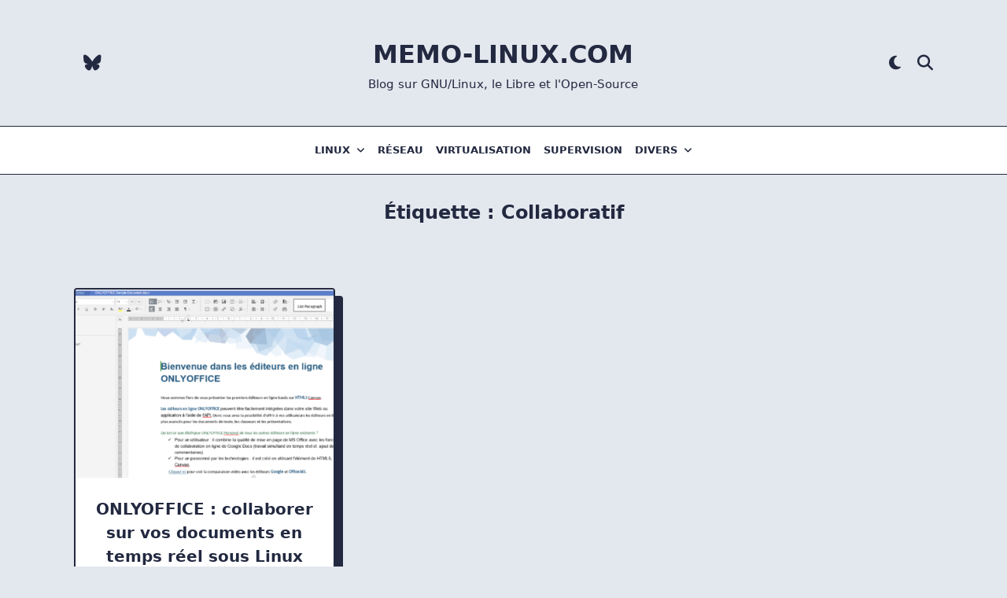

--- FILE ---
content_type: text/html; charset=UTF-8
request_url: https://memo-linux.com/tag/collaboratif/
body_size: 5968
content:
 <!DOCTYPE html><html lang="fr-FR" data-save-color-scheme="yes" data-yuki-theme="light"><head><meta charset="UTF-8"><meta name="viewport" content="width=device-width, initial-scale=1.0"><meta http-equiv="X-UA-Compatible" content="ie=edge"><link rel="profile" href="http://gmpg.org/xfn/11"><link media="all" href="https://cdn-01.memo-linux.com/wp-content/cache/autoptimize/css/autoptimize_68bbcfce14c33cd75f0a42ca748456f4.css" rel="stylesheet"><title>collaboratif &#8211; memo-linux.com</title><meta name='robots' content='max-image-preview:large' /><link rel="alternate" type="application/rss+xml" title="memo-linux.com &raquo; Flux" href="https://memo-linux.com/feed/" /><link rel="alternate" type="application/rss+xml" title="memo-linux.com &raquo; Flux des commentaires" href="https://memo-linux.com/comments/feed/" /><link rel="alternate" type="application/rss+xml" title="memo-linux.com &raquo; Flux de l’étiquette collaboratif" href="https://memo-linux.com/tag/collaboratif/feed/" /> <script src="https://cdn-01.memo-linux.com/wp-includes/js/jquery/jquery.min.js" id="jquery-core-js"></script> <link rel="https://api.w.org/" href="https://memo-linux.com/wp-json/" /><link rel="alternate" title="JSON" type="application/json" href="https://memo-linux.com/wp-json/wp/v2/tags/1288" /><link rel="EditURI" type="application/rsd+xml" title="RSD" href="https://memo-linux.com/xmlrpc.php?rsd" /><meta name="generator" content="WordPress 6.9" /><meta name="description" content="Bienvenue sur memo-linux.com"><meta name="twitter:card" content="summary_large_image"><meta name="twitter:title" content="Bienvenue sur memo-linux.com"><meta name="twitter:description" content="Blog sur GNU/Linux,  le Libre et  l&#039;Open-Source"><meta name="twitter:url" content="https://memo-linux.com/"><meta property="og:title" content="Bienvenue sur memo-linux.com"><meta property="og:description" content="Blog sur GNU/Linux,  le Libre et  l&#039;Open-Source"><meta property="og:image" content=""><meta property="og:url" content="https://memo-linux.com/"><meta property="og:type" content="website"><meta property="og:site_name" content="memo-linux.com"><link rel="icon" href="https://memo-linux.com/wp-content/uploads/2024/12/cropped-tux-fred-memo-linux-32x32.png" sizes="32x32" /><link rel="icon" href="https://memo-linux.com/wp-content/uploads/2024/12/cropped-tux-fred-memo-linux-192x192.png" sizes="192x192" /><link rel="apple-touch-icon" href="https://memo-linux.com/wp-content/uploads/2024/12/cropped-tux-fred-memo-linux-180x180.png" /><meta name="msapplication-TileImage" content="https://memo-linux.com/wp-content/uploads/2024/12/cropped-tux-fred-memo-linux-270x270.png" /></head><body class="archive tag tag-collaboratif tag-1288 wp-embed-responsive wp-theme-yuki wp-child-theme-yuki-reverie-blog yuki-body overflow-x-hidden yuki-form-modern hfeed"        data-yuki-scroll-reveal="{&quot;delay&quot;:200,&quot;duration&quot;:600,&quot;interval&quot;:200,&quot;opacity&quot;:0,&quot;scale&quot;:1,&quot;origin&quot;:&quot;bottom&quot;,&quot;distance&quot;:&quot;200px&quot;}"> <a class="skip-link screen-reader-text" href="#content"> Skip to content</a><div id="yuki-search-modal" data-toggle-behaviour="toggle" class="yuki-search-modal yuki-modal yuki_header_el_search_modal"><div class="yuki-modal-content"><div class="max-w-screen-md mx-auto mt-60 yuki-search-modal-form form-controls form-underline relative"
 data-redirect-focus="#yuki-close-search-modal-button"><form role="search"  method="get"
 action="https://memo-linux.com/"
 class="search-form"
><div class="relative"> <label class="flex items-center flex-grow mb-0" for="search-form-69733b9f84ea8"> <span class="screen-reader-text">Search for:</span> <input type="search" id="search-form-69733b9f84ea8"
 placeholder="Type &amp; Hit Enter"
 value="" name="s"
 class="search-input"
 /> <button type="submit" class="yuki-search-submit"> <i class="fas fa-magnifying-glass"></i> </button> </label></div></form></div></div><div class="yuki-modal-actions"> <button id="yuki-close-search-modal-button"
 class="yuki-close-modal"
 data-toggle-target="#yuki-search-modal"
 data-toggle-hidden-focus=".yuki-search-button"
 type="button"
 > <i class="fa fa-times"></i> </button></div></div><header class="yuki-site-header"><div id="yuki-off-canvas-modal" class="yuki-off-canvas yuki-modal" data-toggle-behaviour="drawer-left" data-hashchange-action="hide"><div class="yuki-modal-inner"><div class="yuki-modal-actions"> <button id="yuki-close-off-canvas-modal"
 class="yuki-close-modal"
 data-toggle-target="#yuki-off-canvas-modal"
 type="button"
 > <i class="fas fa-times"></i> </button></div><div class="yuki-modal-content" data-redirect-focus="#yuki-close-off-canvas-modal"><div class="yuki-builder-column yuki-builder-column-0 yuki-builder-column-desktop yuki-builder-column-desktop-dir-column yuki-builder-column-tablet-dir-column yuki-builder-column-mobile-dir-column yuki_header_builder_col_modal_0_desktop"><div data-builder-element="widgets" class="prose yuki-heading yuki-heading-style-1 yuki_header_el_widgets"></div></div><div class="yuki-builder-column yuki-builder-column-0 yuki-builder-column-mobile yuki-builder-column-desktop-dir-column yuki-builder-column-tablet-dir-column yuki-builder-column-mobile-dir-column yuki_header_builder_col_modal_0_mobile"><div data-builder-element="collapsable-menu" class="yuki-collapsable-menu h-full yuki_header_el_collapsable-menu_wrap"><ul id="menu-menu" class="yuki-collapsable-menu yuki_header_el_collapsable-menu collapsable yuki-menu-has-arrow"><li id="menu-item-14352" class="menu-item menu-item-type-taxonomy menu-item-object-category menu-item-has-children menu-item-14352"><a href="https://memo-linux.com/category/linux/">Linux<button type="button" class="yuki-dropdown-toggle"><span class="yuki-menu-icon"><i class="fas fa-angle-down"></i></span></button></a><ul class="sub-menu"><li id="menu-item-11046" class="menu-item menu-item-type-taxonomy menu-item-object-category menu-item-11046"><a href="https://memo-linux.com/category/android/">Android<button type="button" class="yuki-dropdown-toggle"><span class="yuki-menu-icon"><i class="fas fa-angle-down"></i></span></button></a></li><li id="menu-item-11047" class="menu-item menu-item-type-taxonomy menu-item-object-category menu-item-has-children menu-item-11047"><a href="https://memo-linux.com/category/arch/">Arch<button type="button" class="yuki-dropdown-toggle"><span class="yuki-menu-icon"><i class="fas fa-angle-down"></i></span></button></a><ul class="sub-menu"><li id="menu-item-11048" class="menu-item menu-item-type-taxonomy menu-item-object-category menu-item-11048"><a href="https://memo-linux.com/category/archlinux/">Archlinux<button type="button" class="yuki-dropdown-toggle"><span class="yuki-menu-icon"><i class="fas fa-angle-down"></i></span></button></a></li><li id="menu-item-11060" class="menu-item menu-item-type-taxonomy menu-item-object-category menu-item-11060"><a href="https://memo-linux.com/category/manjaro-2/">Manjaro<button type="button" class="yuki-dropdown-toggle"><span class="yuki-menu-icon"><i class="fas fa-angle-down"></i></span></button></a></li></ul></li><li id="menu-item-11052" class="menu-item menu-item-type-taxonomy menu-item-object-category menu-item-has-children menu-item-11052"><a href="https://memo-linux.com/category/deb/">Deb<button type="button" class="yuki-dropdown-toggle"><span class="yuki-menu-icon"><i class="fas fa-angle-down"></i></span></button></a><ul class="sub-menu"><li id="menu-item-11053" class="menu-item menu-item-type-taxonomy menu-item-object-category menu-item-11053"><a href="https://memo-linux.com/category/debian/">Debian<button type="button" class="yuki-dropdown-toggle"><span class="yuki-menu-icon"><i class="fas fa-angle-down"></i></span></button></a></li><li id="menu-item-11057" class="menu-item menu-item-type-taxonomy menu-item-object-category menu-item-11057"><a href="https://memo-linux.com/category/linux-mint/">Linux Mint<button type="button" class="yuki-dropdown-toggle"><span class="yuki-menu-icon"><i class="fas fa-angle-down"></i></span></button></a></li><li id="menu-item-11065" class="menu-item menu-item-type-taxonomy menu-item-object-category menu-item-11065"><a href="https://memo-linux.com/category/ubuntu/">Ubuntu<button type="button" class="yuki-dropdown-toggle"><span class="yuki-menu-icon"><i class="fas fa-angle-down"></i></span></button></a></li><li id="menu-item-12791" class="menu-item menu-item-type-taxonomy menu-item-object-category menu-item-12791"><a href="https://memo-linux.com/category/kali/">Kali<button type="button" class="yuki-dropdown-toggle"><span class="yuki-menu-icon"><i class="fas fa-angle-down"></i></span></button></a></li><li id="menu-item-13771" class="menu-item menu-item-type-taxonomy menu-item-object-category menu-item-13771"><a href="https://memo-linux.com/category/yunohost/">Yunohost<button type="button" class="yuki-dropdown-toggle"><span class="yuki-menu-icon"><i class="fas fa-angle-down"></i></span></button></a></li></ul></li><li id="menu-item-11063" class="menu-item menu-item-type-taxonomy menu-item-object-category menu-item-has-children menu-item-11063"><a href="https://memo-linux.com/category/rpm/">Rpm<button type="button" class="yuki-dropdown-toggle"><span class="yuki-menu-icon"><i class="fas fa-angle-down"></i></span></button></a><ul class="sub-menu"><li id="menu-item-11051" class="menu-item menu-item-type-taxonomy menu-item-object-category menu-item-11051"><a href="https://memo-linux.com/category/centos-2/">CentOS<button type="button" class="yuki-dropdown-toggle"><span class="yuki-menu-icon"><i class="fas fa-angle-down"></i></span></button></a></li><li id="menu-item-11058" class="menu-item menu-item-type-taxonomy menu-item-object-category menu-item-11058"><a href="https://memo-linux.com/category/mageia/">Mageia<button type="button" class="yuki-dropdown-toggle"><span class="yuki-menu-icon"><i class="fas fa-angle-down"></i></span></button></a></li><li id="menu-item-11059" class="menu-item menu-item-type-taxonomy menu-item-object-category menu-item-11059"><a href="https://memo-linux.com/category/mandriva/">Mandriva<button type="button" class="yuki-dropdown-toggle"><span class="yuki-menu-icon"><i class="fas fa-angle-down"></i></span></button></a></li></ul></li><li id="menu-item-14351" class="menu-item menu-item-type-taxonomy menu-item-object-category menu-item-14351"><a href="https://memo-linux.com/category/yunohost/">Yunohost<button type="button" class="yuki-dropdown-toggle"><span class="yuki-menu-icon"><i class="fas fa-angle-down"></i></span></button></a></li></ul></li><li id="menu-item-11062" class="menu-item menu-item-type-taxonomy menu-item-object-category menu-item-11062"><a href="https://memo-linux.com/category/reseau-2/">Réseau<button type="button" class="yuki-dropdown-toggle"><span class="yuki-menu-icon"><i class="fas fa-angle-down"></i></span></button></a></li><li id="menu-item-11066" class="menu-item menu-item-type-taxonomy menu-item-object-category menu-item-11066"><a href="https://memo-linux.com/category/virtualisation-2/">Virtualisation<button type="button" class="yuki-dropdown-toggle"><span class="yuki-menu-icon"><i class="fas fa-angle-down"></i></span></button></a></li><li id="menu-item-11064" class="menu-item menu-item-type-taxonomy menu-item-object-category menu-item-11064"><a href="https://memo-linux.com/category/supervision/">Supervision<button type="button" class="yuki-dropdown-toggle"><span class="yuki-menu-icon"><i class="fas fa-angle-down"></i></span></button></a></li><li id="menu-item-11054" class="menu-item menu-item-type-taxonomy menu-item-object-category menu-item-has-children menu-item-11054"><a href="https://memo-linux.com/category/divers/">Divers<button type="button" class="yuki-dropdown-toggle"><span class="yuki-menu-icon"><i class="fas fa-angle-down"></i></span></button></a><ul class="sub-menu"><li id="menu-item-15703" class="menu-item menu-item-type-taxonomy menu-item-object-category menu-item-15703"><a href="https://memo-linux.com/category/nextcloud/" title="cloud libre">cloud<button type="button" class="yuki-dropdown-toggle"><span class="yuki-menu-icon"><i class="fas fa-angle-down"></i></span></button></a></li><li id="menu-item-11056" class="menu-item menu-item-type-taxonomy menu-item-object-category menu-item-11056"><a href="https://memo-linux.com/category/jeux-linux/">Jeux<button type="button" class="yuki-dropdown-toggle"><span class="yuki-menu-icon"><i class="fas fa-angle-down"></i></span></button></a></li><li id="menu-item-12743" class="menu-item menu-item-type-taxonomy menu-item-object-category menu-item-12743"><a href="https://memo-linux.com/category/video/">vidéo<button type="button" class="yuki-dropdown-toggle"><span class="yuki-menu-icon"><i class="fas fa-angle-down"></i></span></button></a></li><li id="menu-item-11067" class="menu-item menu-item-type-taxonomy menu-item-object-category menu-item-11067"><a href="https://memo-linux.com/category/web/">Web<button type="button" class="yuki-dropdown-toggle"><span class="yuki-menu-icon"><i class="fas fa-angle-down"></i></span></button></a></li><li id="menu-item-11068" class="menu-item menu-item-type-taxonomy menu-item-object-category menu-item-11068"><a href="https://memo-linux.com/category/wordpress/">WordPress<button type="button" class="yuki-dropdown-toggle"><span class="yuki-menu-icon"><i class="fas fa-angle-down"></i></span></button></a></li></ul></li></ul></div></div></div></div></div><div class="yuki-header-row yuki-header-row-primary_navbar" data-row="primary_navbar"><div class="container mx-auto text-xs px-gutter flex flex-wrap items-stretch"><div class="yuki-builder-column yuki-builder-column-0 yuki-builder-column-desktop yuki-builder-column-desktop-dir-row yuki-builder-column-tablet-dir-row yuki-builder-column-mobile-dir-row yuki_header_builder_col_primary_navbar_0_desktop"><div data-builder-element="socials" class="yuki_header_el_socials"><div class="yuki-socials yuki-socials-custom yuki-socials-none"> <a class="yuki-social-link" target="_blank" rel="nofollow"                                style="--yuki-official-color: var(--yuki-primary-active);"
 href="https://bsky.app/profile/memo-linux.com"> <span class="yuki-social-icon"> <i class="fab fa-bluesky"></i> </span> </a></div></div></div><div class="yuki-builder-column yuki-builder-column-1 yuki-builder-column-desktop yuki-builder-column-desktop-dir-row yuki-builder-column-tablet-dir-row yuki-builder-column-mobile-dir-row yuki_header_builder_col_primary_navbar_1_desktop"><div data-builder-element="logo" class="yuki-site-branding yuki_header_el_logo" data-logo="top"><div class="site-identity"> <span class="site-title"> <a href="https://memo-linux.com">memo-linux.com</a> </span> <span class="site-tagline"> Blog sur GNU/Linux,  le Libre et  l&#039;Open-Source </span></div></div></div><div class="yuki-builder-column yuki-builder-column-2 yuki-builder-column-desktop yuki-builder-column-desktop-dir-row yuki-builder-column-tablet-dir-row yuki-builder-column-mobile-dir-row yuki_header_builder_col_primary_navbar_2_desktop"> <button type="button" data-builder-element="theme-switch" class="yuki-theme-switch yuki-icon-button yuki-icon-button-none yuki_header_el_theme_switch"> <span class="light-mode"> <i class="fas fa-sun"></i> </span> <span class="dark-mode"> <i class="fas fa-moon"></i> </span> </button><div data-builder-element="search" class=" yuki-search-wrap yuki-form relative yuki_header_el_search yuki-form-"> <button type="button" class="yuki-search-button yuki-icon-button yuki-icon-button-none yuki_header_el_search" data-toggle-target="#yuki-search-modal"  data-toggle-show-focus="#yuki-search-modal :focusable"> <i class="fas fa-magnifying-glass"></i> </button></div></div><div class="yuki-builder-column yuki-builder-column-0 yuki-builder-column-mobile yuki-builder-column-desktop-dir-row yuki-builder-column-tablet-dir-row yuki-builder-column-mobile-dir-row yuki_header_builder_col_primary_navbar_0_mobile"><div data-builder-element="logo" class="yuki-site-branding yuki_header_el_logo" data-logo="top"><div class="site-identity"> <span class="site-title"> <a href="https://memo-linux.com">memo-linux.com</a> </span> <span class="site-tagline"> Blog sur GNU/Linux,  le Libre et  l&#039;Open-Source </span></div></div></div></div></div><div class="yuki-sticky"><div class="yuki-header-row yuki-header-row-bottom_row" data-row="bottom_row"><div class="container mx-auto text-xs px-gutter flex flex-wrap items-stretch"><div class="yuki-builder-column yuki-builder-column-0 yuki-builder-column-desktop yuki-builder-column-desktop-dir-row yuki-builder-column-tablet-dir-row yuki-builder-column-mobile-dir-row yuki_header_builder_col_bottom_row_0_desktop"><div data-builder-element="menu-1" class="yuki-menu-wrap h-full yuki_header_el_menu_1_wrap"><ul id="menu-menu-1" class="sf-menu clearfix yuki-menu yuki_header_el_menu_1 yuki-menu-has-arrow"><li class="menu-item menu-item-type-taxonomy menu-item-object-category menu-item-has-children menu-item-14352"><a href="https://memo-linux.com/category/linux/">Linux<span class="yuki-menu-icon"><i class="fas fa-angle-down"></i></span></a><ul class="sub-menu"><li class="menu-item menu-item-type-taxonomy menu-item-object-category menu-item-11046"><a href="https://memo-linux.com/category/android/">Android<span class="yuki-menu-icon"><i class="fas fa-angle-down"></i></span></a></li><li class="menu-item menu-item-type-taxonomy menu-item-object-category menu-item-has-children menu-item-11047"><a href="https://memo-linux.com/category/arch/">Arch<span class="yuki-menu-icon"><i class="fas fa-angle-down"></i></span></a><ul class="sub-menu"><li class="menu-item menu-item-type-taxonomy menu-item-object-category menu-item-11048"><a href="https://memo-linux.com/category/archlinux/">Archlinux<span class="yuki-menu-icon"><i class="fas fa-angle-down"></i></span></a></li><li class="menu-item menu-item-type-taxonomy menu-item-object-category menu-item-11060"><a href="https://memo-linux.com/category/manjaro-2/">Manjaro<span class="yuki-menu-icon"><i class="fas fa-angle-down"></i></span></a></li></ul></li><li class="menu-item menu-item-type-taxonomy menu-item-object-category menu-item-has-children menu-item-11052"><a href="https://memo-linux.com/category/deb/">Deb<span class="yuki-menu-icon"><i class="fas fa-angle-down"></i></span></a><ul class="sub-menu"><li class="menu-item menu-item-type-taxonomy menu-item-object-category menu-item-11053"><a href="https://memo-linux.com/category/debian/">Debian<span class="yuki-menu-icon"><i class="fas fa-angle-down"></i></span></a></li><li class="menu-item menu-item-type-taxonomy menu-item-object-category menu-item-11057"><a href="https://memo-linux.com/category/linux-mint/">Linux Mint<span class="yuki-menu-icon"><i class="fas fa-angle-down"></i></span></a></li><li class="menu-item menu-item-type-taxonomy menu-item-object-category menu-item-11065"><a href="https://memo-linux.com/category/ubuntu/">Ubuntu<span class="yuki-menu-icon"><i class="fas fa-angle-down"></i></span></a></li><li class="menu-item menu-item-type-taxonomy menu-item-object-category menu-item-12791"><a href="https://memo-linux.com/category/kali/">Kali<span class="yuki-menu-icon"><i class="fas fa-angle-down"></i></span></a></li><li class="menu-item menu-item-type-taxonomy menu-item-object-category menu-item-13771"><a href="https://memo-linux.com/category/yunohost/">Yunohost<span class="yuki-menu-icon"><i class="fas fa-angle-down"></i></span></a></li></ul></li><li class="menu-item menu-item-type-taxonomy menu-item-object-category menu-item-has-children menu-item-11063"><a href="https://memo-linux.com/category/rpm/">Rpm<span class="yuki-menu-icon"><i class="fas fa-angle-down"></i></span></a><ul class="sub-menu"><li class="menu-item menu-item-type-taxonomy menu-item-object-category menu-item-11051"><a href="https://memo-linux.com/category/centos-2/">CentOS<span class="yuki-menu-icon"><i class="fas fa-angle-down"></i></span></a></li><li class="menu-item menu-item-type-taxonomy menu-item-object-category menu-item-11058"><a href="https://memo-linux.com/category/mageia/">Mageia<span class="yuki-menu-icon"><i class="fas fa-angle-down"></i></span></a></li><li class="menu-item menu-item-type-taxonomy menu-item-object-category menu-item-11059"><a href="https://memo-linux.com/category/mandriva/">Mandriva<span class="yuki-menu-icon"><i class="fas fa-angle-down"></i></span></a></li></ul></li><li class="menu-item menu-item-type-taxonomy menu-item-object-category menu-item-14351"><a href="https://memo-linux.com/category/yunohost/">Yunohost<span class="yuki-menu-icon"><i class="fas fa-angle-down"></i></span></a></li></ul></li><li class="menu-item menu-item-type-taxonomy menu-item-object-category menu-item-11062"><a href="https://memo-linux.com/category/reseau-2/">Réseau<span class="yuki-menu-icon"><i class="fas fa-angle-down"></i></span></a></li><li class="menu-item menu-item-type-taxonomy menu-item-object-category menu-item-11066"><a href="https://memo-linux.com/category/virtualisation-2/">Virtualisation<span class="yuki-menu-icon"><i class="fas fa-angle-down"></i></span></a></li><li class="menu-item menu-item-type-taxonomy menu-item-object-category menu-item-11064"><a href="https://memo-linux.com/category/supervision/">Supervision<span class="yuki-menu-icon"><i class="fas fa-angle-down"></i></span></a></li><li class="menu-item menu-item-type-taxonomy menu-item-object-category menu-item-has-children menu-item-11054"><a href="https://memo-linux.com/category/divers/">Divers<span class="yuki-menu-icon"><i class="fas fa-angle-down"></i></span></a><ul class="sub-menu"><li class="menu-item menu-item-type-taxonomy menu-item-object-category menu-item-15703"><a href="https://memo-linux.com/category/nextcloud/" title="cloud libre">cloud<span class="yuki-menu-icon"><i class="fas fa-angle-down"></i></span></a></li><li class="menu-item menu-item-type-taxonomy menu-item-object-category menu-item-11056"><a href="https://memo-linux.com/category/jeux-linux/">Jeux<span class="yuki-menu-icon"><i class="fas fa-angle-down"></i></span></a></li><li class="menu-item menu-item-type-taxonomy menu-item-object-category menu-item-12743"><a href="https://memo-linux.com/category/video/">vidéo<span class="yuki-menu-icon"><i class="fas fa-angle-down"></i></span></a></li><li class="menu-item menu-item-type-taxonomy menu-item-object-category menu-item-11067"><a href="https://memo-linux.com/category/web/">Web<span class="yuki-menu-icon"><i class="fas fa-angle-down"></i></span></a></li><li class="menu-item menu-item-type-taxonomy menu-item-object-category menu-item-11068"><a href="https://memo-linux.com/category/wordpress/">WordPress<span class="yuki-menu-icon"><i class="fas fa-angle-down"></i></span></a></li></ul></li></ul></div></div><div class="yuki-builder-column yuki-builder-column-0 yuki-builder-column-mobile yuki-builder-column-desktop-dir-row yuki-builder-column-tablet-dir-row yuki-builder-column-mobile-dir-row yuki_header_builder_col_bottom_row_0_mobile"> <button type="button" data-builder-element="trigger" class="yuki-trigger yuki-icon-button yuki-icon-button-none yuki_header_el_trigger" data-toggle-target="#yuki-off-canvas-modal"  data-toggle-show-focus="#yuki-off-canvas-modal :focusable"> <i class="fas fa-bars-staggered"></i> </button></div><div class="yuki-builder-column yuki-builder-column-1 yuki-builder-column-mobile yuki-builder-column-desktop-dir-row yuki-builder-column-tablet-dir-row yuki-builder-column-mobile-dir-row yuki_header_builder_col_bottom_row_1_mobile"><div data-builder-element="socials" class="yuki_header_el_socials"><div class="yuki-socials yuki-socials-custom yuki-socials-none"> <a class="yuki-social-link" target="_blank" rel="nofollow"                                style="--yuki-official-color: var(--yuki-primary-active);"
 href="https://bsky.app/profile/memo-linux.com"> <span class="yuki-social-icon"> <i class="fab fa-bluesky"></i> </span> </a></div></div></div><div class="yuki-builder-column yuki-builder-column-2 yuki-builder-column-mobile yuki-builder-column-desktop-dir-row yuki-builder-column-tablet-dir-row yuki-builder-column-mobile-dir-row yuki_header_builder_col_bottom_row_2_mobile"> <button type="button" data-builder-element="theme-switch" class="yuki-theme-switch yuki-icon-button yuki-icon-button-none yuki_header_el_theme_switch"> <span class="light-mode"> <i class="fas fa-sun"></i> </span> <span class="dark-mode"> <i class="fas fa-moon"></i> </span> </button><div data-builder-element="search" class=" yuki-search-wrap yuki-form relative yuki_header_el_search yuki-form-"> <button type="button" class="yuki-search-button yuki-icon-button yuki-icon-button-none yuki_header_el_search" data-toggle-target="#yuki-search-modal"  data-toggle-show-focus="#yuki-search-modal :focusable"> <i class="fas fa-magnifying-glass"></i> </button></div></div></div></div></div></header><section class="yuki-archive-header"><div class="container mx-auto px-gutter"><h1 class="archive-title">Étiquette : <span>collaboratif</span></h1></div></section><div class="yuki-posts-container yuki-container lg:flex flex-grow container mx-auto px-gutter yuki-no-sidebar"><div id="content" class="yuki-posts flex-grow max-w-full"><div class="flex flex-wrap card-list"><div class="card-wrapper w-full"><article id="post-14049" class="card-thumb-motion yuki-scroll-reveal card overflow-hidden h-full post-14049 post type-post status-publish format-standard has-post-thumbnail hentry category-articles category-web tag-collaboratif tag-linux tag-onlyoffice tag-outil" data-card-layout="archive-grid"> <a href="https://memo-linux.com/onlyoffice-collaborer-sur-vos-documents-en-temps-reel-sous-linux/" class="card-thumbnail entry-thumbnail last:mb-0"> <img width="550" height="295" src="https://memo-linux.com/wp-content/uploads/2016/10/onlyoffice-07-550x295.png" class="w-full h-full wp-post-image" alt="" decoding="async" fetchpriority="high" srcset="https://memo-linux.com/wp-content/uploads/2016/10/onlyoffice-07-550x295.png 550w, https://memo-linux.com/wp-content/uploads/2016/10/onlyoffice-07-250x134.png 250w, https://memo-linux.com/wp-content/uploads/2016/10/onlyoffice-07-768x411.png 768w, https://memo-linux.com/wp-content/uploads/2016/10/onlyoffice-07-200x107.png 200w, https://memo-linux.com/wp-content/uploads/2016/10/onlyoffice-07.png 814w" sizes="(max-width: 550px) 100vw, 550px" /> </a><div class="card-content"><h2 class="entry-title mb-half-gutter last:mb-0"><a class="link" href="https://memo-linux.com/onlyoffice-collaborer-sur-vos-documents-en-temps-reel-sous-linux/" rel="bookmark">ONLYOFFICE : collaborer sur vos documents en temps réel sous Linux</a></h2><div class="entry-metas mb-half-gutter last:mb-0"> <span class="byline meta-item"> <i class="fas fa-feather"></i><a class="entry-meta-link" href="https://memo-linux.com/author/fred/">fred</a></span><span class="meta-divider"><svg xmlns="http://www.w3.org/2000/svg" width="16" height="16" viewBox="0 0 20 20"><path d="M7.8 10c0 1.215 0.986 2.2 2.201 2.2s2.199-0.986 2.199-2.2c0-1.215-0.984-2.199-2.199-2.199s-2.201 0.984-2.201 2.199z"></path></svg></span><span class="meta-item posted-on"><i class="far fa-calendar"></i><a class="entry-meta-link" href="https://memo-linux.com/onlyoffice-collaborer-sur-vos-documents-en-temps-reel-sous-linux/" rel="bookmark"><span class="entry-date"><time class="published" datetime="2016-10-29T10:40:11+02:00">Oct 29, 2016</time><time class="updated hidden" datetime="2017-01-25T12:17:11+02:00">Jan 25, 2017</time></span></a></span><span class="meta-divider"><svg xmlns="http://www.w3.org/2000/svg" width="16" height="16" viewBox="0 0 20 20"><path d="M7.8 10c0 1.215 0.986 2.2 2.201 2.2s2.199-0.986 2.199-2.2c0-1.215-0.984-2.199-2.199-2.199s-2.201 0.984-2.201 2.199z"></path></svg></span><span class="meta-item comments-link"><i class="far fa-comments"></i><a href="https://memo-linux.com/onlyoffice-collaborer-sur-vos-documents-en-temps-reel-sous-linux/#comments" class="entry-meta-link" >9 commentaires <span class="screen-reader-text"> sur ONLYOFFICE : collaborer sur vos documents en temps réel sous Linux</span></a></span><span class="meta-divider"><svg xmlns="http://www.w3.org/2000/svg" width="16" height="16" viewBox="0 0 20 20"><path d="M7.8 10c0 1.215 0.986 2.2 2.201 2.2s2.199-0.986 2.199-2.2c0-1.215-0.984-2.199-2.199-2.199s-2.201 0.984-2.201 2.199z"></path></svg></span></div><div class="mb-gutter last:mb-0"> <a class="yuki-button entry-read-more" href="https://memo-linux.com/onlyoffice-collaborer-sur-vos-documents-en-temps-reel-sous-linux/" rel="bookmark"> Read More </a></div></article></div></div></div></div><footer class="yuki-footer-area"><div class="yuki-footer-row yuki-footer-row-middle" data-row="middle"><div class="container mx-auto px-gutter flex flex-wrap"><div class="yuki-builder-column yuki-builder-column-0 yuki-builder-column-all yuki-builder-column-desktop-dir-column yuki-builder-column-tablet-dir-column yuki-builder-column-mobile-dir-column yuki_footer_builder_col_middle_0_all flex"><div data-builder-element="widgets-1" class="prose yuki-heading yuki-heading-style-1 yuki_footer_el_widgets_1"><aside id="linkcat-321" class="yuki-widget clearfix widget_links"><h3 class="widget-title mb-half-gutter heading-content">Blogroll</h3><ul class='xoxo blogroll'><li><a href="https://chiffrer.info/">chiffrer.info</a></li><li><a href="https://gyptazy.com">gyptazy.com</a></li><li><a href="http://www.lawifi.fr" target="_blank">lawifi.fr</a></li><li><a href="http://angristan.fr/" rel="contact" title="Le blog tech d&rsquo;angristan" target="_blank">Le blog tech d&#039;angristan</a></li><li><a href="https://www.linuxtricks.fr/pages/bienvenue-sur-linuxtricks">linuxtricks.fr</a></li><li><a href="http://www.ordirepar.com/" title="dépannage informatique formation windows linux word exell openoffice libreoffice box adsl wifi" target="_blank">ordirepar.com</a></li><li><a href="https://perdu.com/" target="_blank">perdu.com</a></li><li><a href="https://www.pouet.net/">pouet.net</a></li></ul></aside></div></div><div class="yuki-builder-column yuki-builder-column-1 yuki-builder-column-all yuki-builder-column-desktop-dir-column yuki-builder-column-tablet-dir-column yuki-builder-column-mobile-dir-column yuki_footer_builder_col_middle_1_all flex"><div data-builder-element="widgets-2" class="prose yuki-heading yuki-heading-style-1 yuki_footer_el_widgets_2"><aside id="recent-posts-2" class="yuki-widget clearfix widget_recent_entries"><h3 class="widget-title mb-half-gutter heading-content">Derniers Articles</h3><ul><li> <a href="https://memo-linux.com/pulse-surveillance-en-temps-reel-pour-proxmox/">Pulse : Surveillance en temps réel pour Proxmox</a></li><li> <a href="https://memo-linux.com/garuda-linux-chroot-luks/">Garuda Linux : chroot + luks</a></li><li> <a href="https://memo-linux.com/kdig-outil-pour-tester-les-dns-classique-dnssec-dot-et-doh/">kdig : outil pour tester les DNS classique, DNSSEC DoT et DoH</a></li><li> <a href="https://memo-linux.com/installation-et-configuration-dun-serveur-dns-doh-et-dot-sous-debian-13/">Installation et configuration d&rsquo;un serveur DNS DoH et DoT sous Debian 13</a></li><li> <a href="https://memo-linux.com/mesurer-les-performances-dun-pool-ceph-sur-proxmox/">Mesurer les performances d’un pool Ceph sur Proxmox</a></li></ul></aside></div></div><div class="yuki-builder-column yuki-builder-column-2 yuki-builder-column-all yuki-builder-column-desktop-dir-column yuki-builder-column-tablet-dir-column yuki-builder-column-mobile-dir-column yuki_footer_builder_col_middle_2_all flex"><div data-builder-element="widgets-3" class="prose yuki-heading yuki-heading-style-1 yuki_footer_el_widgets_3"><aside id="recent-comments-6" class="yuki-widget clearfix widget_recent_comments"><h3 class="widget-title mb-half-gutter heading-content">Commentaires Récents</h3><ul id="recentcomments"><li class="recentcomments"><span class="comment-author-link"><a href="https://www.octapuls.com/" class="url" rel="ugc external nofollow">Technologie</a></span> dans <a href="https://memo-linux.com/vider-lespace-du-swap-en-ram-avec-une-commande/#comment-169065">Vider l&rsquo;espace du Swap en RAM avec une commande</a></li><li class="recentcomments"><span class="comment-author-link"><a href="https://memo-linux.com/monit-outil-de-surveillance-des-services-locaux/" class="url" rel="ugc">rahamI</a></span> dans <a href="https://memo-linux.com/monit-outil-de-surveillance-des-services-locaux/#comment-168676">Monit: outil de surveillance des services locaux</a></li><li class="recentcomments"><span class="comment-author-link"><a href="https://memo-linux.com" class="url" rel="ugc">fred</a></span> dans <a href="https://memo-linux.com/proxmox-8-cluster-ha-ceph/#comment-167631">Proxmox 8 cluster HA + Ceph</a></li><li class="recentcomments"><span class="comment-author-link">Adrien</span> dans <a href="https://memo-linux.com/proxmox-8-cluster-ha-ceph/#comment-167615">Proxmox 8 cluster HA + Ceph</a></li><li class="recentcomments"><span class="comment-author-link"><a href="https://memo-linux.com" class="url" rel="ugc">fred</a></span> dans <a href="https://memo-linux.com/proxmox-backup-server-stockage-zfs/#comment-157397">Proxmox Backup Server : Stockage ZFS</a></li></ul></aside></div></div><div class="yuki-builder-column yuki-builder-column-3 yuki-builder-column-all yuki-builder-column-desktop-dir-column yuki-builder-column-tablet-dir-column yuki-builder-column-mobile-dir-column yuki_footer_builder_col_middle_3_all flex"><div data-builder-element="widgets-4" class="prose yuki-heading yuki-heading-style-1 yuki_footer_el_widgets_4"><aside id="text-5" class="yuki-widget clearfix widget_text"><h3 class="widget-title mb-half-gutter heading-content">Soutenir le blog</h3><div class="textwidget"><form action="https://www.paypal.com/cgi-bin/webscr" method="post" target="_top"> <input type="hidden" name="cmd" value="_s-xclick"/><br /> merci pour votre soutient !<br /> <input type="hidden" name="hosted_button_id" value="GFTU7VNHQG93J"/><br /> <input type="image" src="https://cdn-02.memo-linux.com/wp-content/uploads/2015/10/btn_donateCC_LG.png" border="0" name="submit" alt="PayPal - la solution de paiement en ligne la plus simple et la plus sécurisée !"/><br /></form><p>Héberger votre projet avec : <a href="https://dyjix.eu/panel/aff.php?aff=516"><b> DYJYX.EU</b></a></p></div></aside><aside id="block-36" class="yuki-widget clearfix widget_block"></aside><aside id="block-38" class="yuki-widget clearfix widget_block">Blog créé le : <strong>21/01/2010</strong></aside><aside id="block-41" class="yuki-widget clearfix widget_block"><a href="https://memo-linux.com/feed/" target="_blank" rel="noopener noreferrer" style="display:inline-flex; align-items:center; gap:6px;"> <img decoding="async" src="https://memo-linux.com/wp-content/uploads/2011/09/rss-icone.resized.png" alt="Icône RSS" style="width:20px; height:20px;" /> Flux RSS </a></aside></div></div></div></div><div class="yuki-footer-row yuki-footer-row-bottom" data-row="bottom"><div class="container mx-auto px-gutter flex flex-wrap"><div class="yuki-builder-column yuki-builder-column-0 yuki-builder-column-all yuki-builder-column-desktop-dir-row yuki-builder-column-tablet-dir-__INITIAL_VALUE__ yuki-builder-column-mobile-dir-__INITIAL_VALUE__ yuki_footer_builder_col_bottom_0_all flex"><div data-builder-element="copyright" class="yuki-copyright yuki-raw-html yuki_footer_el_copyright"> Copyright &copy; 2026 &nbsp;&nbsp; <a href="https://www.wpmoose.com/themes/yuki-reverie-blog/" target="_blank">Yuki Reverie Blog Theme</a> Designed By <a href="https://www.wpmoose.com" target="_blank">WP Moose</a></div></div></div></div></footer> <a href="#" id="scroll-top" class="yuki-to-top yuki-to-top-right"><i class="fas fa-angle-up"></i></a> <script type="speculationrules">{"prefetch":[{"source":"document","where":{"and":[{"href_matches":"/*"},{"not":{"href_matches":["/wp-*.php","/wp-admin/*","/wp-content/uploads/*","/wp-content/*","/wp-content/plugins/*","/wp-content/themes/yuki-reverie-blog/*","/wp-content/themes/yuki/*","/*\\?(.+)"]}},{"not":{"selector_matches":"a[rel~=\"nofollow\"]"}},{"not":{"selector_matches":".no-prefetch, .no-prefetch a"}}]},"eagerness":"conservative"}]}</script> <script defer src="https://cdn-01.memo-linux.com/wp-content/cache/autoptimize/js/autoptimize_1e52763263788012aaf4940868928474.js"></script></body></html>
<!-- Dynamic page generated in 0.800 seconds. -->
<!-- Cached page generated by WP-Super-Cache on 2026-01-23 11:13:03 -->

<!-- super cache -->